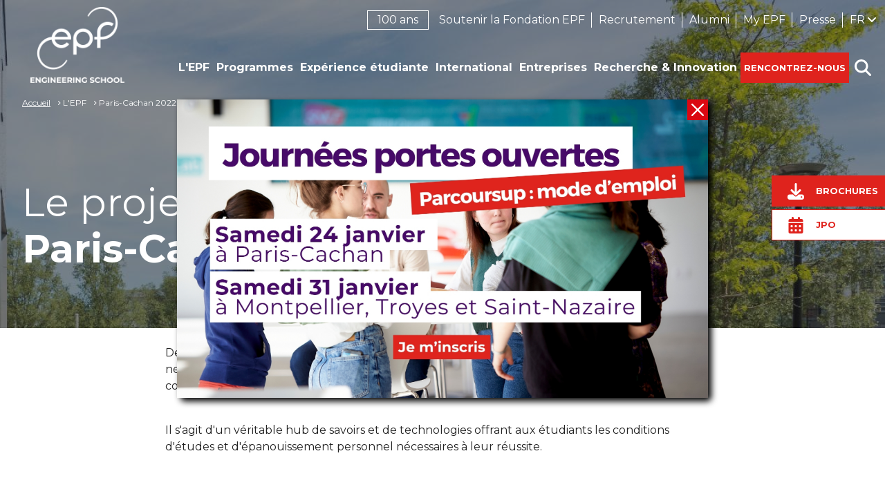

--- FILE ---
content_type: text/html; charset=UTF-8
request_url: https://www.epf.fr/paris-cachan-2022
body_size: 12463
content:

<!DOCTYPE html>
<html lang="fr" dir="ltr" prefix="og: https://ogp.me/ns#" class="h-100">
<head>
    <meta charset="utf-8" />
<meta name="description" content="En janvier 2022, l’EPF emménage à Cachan, dans un bâtiment de 16000 m2. Au cœur d’un pôle d’excellence, ce nouveau campus s’inscrit dans la dynamique d’ouverture de l’école." />
<meta name="abstract" content="En janvier 2022, l’EPF emménage à Cachan, dans un bâtiment de 16000 m2. Au cœur d’un pôle d’excellence, ce nouveau campus s’inscrit dans la dynamique d’ouverture de l’école." />
<meta name="keywords" content="epf ; ingénieur ; métier ingénieur ; epf ecole d&#039;ingénieurs ; ecole ingenieur generaliste ; ingenieur epf ; ecole polytechnique ; formation ingénieur ; école ingénieur internationale ; campus ; campus epf ; Paris-Cachan 2022 ; paris-cachan 2022 ; campus Paris-Cachan ; campus Paris" />
<link rel="canonical" href="https://www.epf.fr/paris-cachan-2022" />
<meta property="og:site_name" content="Epf" />
<meta property="og:url" content="https://www.epf.fr/paris-cachan-2022" />
<meta property="og:title" content="Paris-Cachan 2022 | EPF" />
<meta property="og:description" content="Depuis janvier 2022, l&#039;EPF a emménagé au sein du campus de Cachan dans un bâtiment flambant neuf de 16 000 m² répartis sur cinq étages. Moderne et situé au cœur d&#039;un pôle d&#039;excellence combinant formation, recherche, diversité et vie étudiante stimulante. " />
<meta property="og:image" content="https://www.epf.fr/sites/default/files/2021-09/campus1.jpg" />
<meta name="twitter:card" content="summary_large_image" />
<meta name="twitter:site" content="@epf_ingenieurs" />
<meta name="twitter:title" content="Paris-Cachan 2022 | EPF" />
<meta name="Generator" content="Drupal 10 (https://www.drupal.org)" />
<meta name="MobileOptimized" content="width" />
<meta name="HandheldFriendly" content="true" />
<meta name="viewport" content="width=device-width, initial-scale=1.0" />
<link rel="icon" href="/sites/default/files/favicon-epf_0.png" type="image/png" />
<link rel="alternate" hreflang="fr" href="https://www.epf.fr/paris-cachan-2022" />
<script>window.a2a_config=window.a2a_config||{};a2a_config.callbacks=[];a2a_config.overlays=[];a2a_config.templates={};</script>

        <title>Paris-Cachan 2022 | EPF Ecole d&#039;ingénieurs</title>
        <link rel="stylesheet" media="all" href="//cdn.jsdelivr.net/npm/@fortawesome/fontawesome-free@5.15.4/css/all.css" />
<link rel="stylesheet" media="all" href="/sites/default/files/css/css_8qxbWhnbE0A8JpN0RRyC1YYu_PjXpGBXe3IQtPJMYT0.css?delta=1&amp;language=fr&amp;theme=epfb5subtheme&amp;include=[base64]" />
<link rel="stylesheet" media="all" href="/sites/default/files/css/css_H5-1QV33kQxoA4kpsAZMP7duSpl5_hVeWYVPtSIKxmM.css?delta=2&amp;language=fr&amp;theme=epfb5subtheme&amp;include=[base64]" />
<link rel="stylesheet" media="all" href="//cdn.jsdelivr.net/npm/select2@4.1.0-rc.0/dist/css/select2.min.css" />
<link rel="stylesheet" media="all" href="//fonts.googleapis.com/css2?family=Montserrat:ital,wght@0,300;0,400;0,700;0,900;1,300;1,400;1,700;1,900&amp;family=Playfair+Display:ital,wght@0,400;0,500;0,600;0,700;0,900;1,400;1,500;1,600;1,700;1,900&amp;display=swap" />

            <script type="application/json" data-drupal-selector="drupal-settings-json">{"path":{"baseUrl":"\/","pathPrefix":"","currentPath":"node\/28","currentPathIsAdmin":false,"isFront":false,"currentLanguage":"fr"},"pluralDelimiter":"\u0003","suppressDeprecationErrors":true,"gtag":{"tagId":"","consentMode":false,"otherIds":[],"events":[],"additionalConfigInfo":[]},"ajaxPageState":{"libraries":"[base64]","theme":"epfb5subtheme","theme_token":null},"ajaxTrustedUrl":[],"gtm":{"tagId":null,"settings":{"data_layer":"dataLayer","include_classes":false,"allowlist_classes":"","blocklist_classes":"","include_environment":false,"environment_id":"","environment_token":""},"tagIds":["GTM-W62MT64"]},"sitewideAlert":{"refreshInterval":15000,"automaticRefresh":false},"user":{"uid":0,"permissionsHash":"5ebb2051f95db22c24897dac10f1cddca1f93bb072e730582850915ce97b4db4"}}</script>
<script src="/sites/default/files/js/js_vj7lLaeHP5Q1NMqnTR4TrQqw3GObB38MXwzD3NEP5Os.js?scope=header&amp;delta=0&amp;language=fr&amp;theme=epfb5subtheme&amp;include=[base64]"></script>
<script src="//cdn.jsdelivr.net/gh/magma-app/magma-widget@latest/src/widget/initializer.js" async></script>
<script src="//use.fontawesome.com/releases/v6.4.2/js/all.js" defer crossorigin="anonymous"></script>
<script src="//use.fontawesome.com/releases/v6.4.2/js/v4-shims.js" defer crossorigin="anonymous"></script>
<script src="/modules/contrib/google_tag/js/gtag.js?t966xn"></script>
<script src="/modules/contrib/google_tag/js/gtm.js?t966xn"></script>

</head>
<body class="path-node page-node-type-page-editoriale   d-flex flex-column h-100">

<div class="visually-hidden-focusable skip-link p-3 container">
    <a href="#main-content" class="p-2">
        Aller au contenu principal
    </a>
</div>
<noscript><iframe src="https://www.googletagmanager.com/ns.html?id=GTM-W62MT64"
                  height="0" width="0" style="display:none;visibility:hidden"></iframe></noscript>
<div data-sitewide-alert></div>
  <div class="dialog-off-canvas-main-canvas d-flex flex-column h-100" data-off-canvas-main-canvas>
    
<header class="">
            <nav class="navbar navbar-expand-lg    main-nav">
            <div class="container d-flex align-items-center h-100">
                <div class="brand">
                    <a title="Back to homepage - EPF" href="/">
                        <img class="logo logo-white" src="/themes/custom/epfb5subtheme/images/logo/EPF_blanc_RVB_crop.png" tabindex="-1">
                        <img class="logo logo-colors" src="/themes/custom/epfb5subtheme/images/logo/EPF_couleur_RVB_crop.png" tabindex="-1">
                        <img class="logo logo-small" src="/themes/custom/epfb5subtheme/images/logo/EPF_couleur_RVB_crop.png" tabindex="-1">
                    </a>
                </div>
                <div id="main_menu_desktop">
                      <div class="region region-nav-additional">
    <nav aria-labelledby="block-epfb5subtheme-account-menu-menu" id="block-epfb5subtheme-account-menu" class="block block-menu navigation menu--account">
                        
    <span class="visually-hidden" id="block-epfb5subtheme-account-menu-menu">User account menu</span>
    

                
              <ul data-block="nav_additional" class="nav navbar-nav">
                    <li class="nav-item">
        <a href="/100-ans-d-audace-et-d-innovation-intro" class="framed nav-link" data-drupal-link-system-path="node/2359">100 ans</a>
              </li>
                <li class="nav-item">
        <a href="https://www.fondation-epf.org/" class="nav-link">Soutenir la Fondation EPF</a>
              </li>
                <li class="nav-item">
        <a href="https://epf.nos-recrutements.fr/jobs?page=1" class="nav-link">Recrutement</a>
              </li>
                <li class="nav-item">
        <a href="https://www.aepf.fr/" class="Alumni nav-link" target="_blank">Alumni</a>
              </li>
                <li class="nav-item">
        <a href="https://epfedu.sharepoint.com/sites/my_epf" target="_blank" class="nav-link">My EPF</a>
              </li>
                <li class="nav-item">
        <a href="/presse" class="nav-link" data-drupal-link-system-path="node/57">Presse</a>
              </li>
        </ul>
  


    </nav>
<div class="language-switcher-language-url block block-language block-language-blocklanguage-interface" id="block-selecteurdelangue" role="navigation">
  
    
      <div class="toggle-languages"><span></span><i class="fa-solid fa-angle-down"></i></div>
    <ul data-block="nav_additional"><li hreflang="fr" data-drupal-link-system-path="node/28" class="is-active" aria-current="page"><a href="/paris-cachan-2022" class="language-link is-active" hreflang="fr" data-drupal-link-system-path="node/28" aria-current="page">fr</a></li><li hreflang="en" data-drupal-link-system-path="node/28"><a href="/en/node/28" class="language-link" hreflang="en" data-drupal-link-system-path="node/28">en</a></li></ul>
  </div>

  </div>

                      <div class="region region-nav-main">
    <nav aria-labelledby="block-epfb5subtheme-main-navigation-menu" id="block-epfb5subtheme-main-navigation" class="block block-menu navigation menu--main">
                        
    <span class="visually-hidden" id="block-epfb5subtheme-main-navigation-menu">Menu principale - FR</span>
    

                
              <ul data-block="nav_main" class="navbar-nav mr-auto">
                        <li class="nav-item dropdown">
          <span data-refblock="mainmenuentree1" class="bold nav-item nav-link active dropdown-toggle" role="button" aria-expanded="false" title="Expand menu L&#039;EPF">L&#039;EPF</span>
                    <ul class="dropdown-menu-alter">
                        <li class="nav-item">
          <a href="/histoire-mot-du-directeur" class="dropdown-item" data-drupal-link-system-path="node/32">Histoire &amp; mot du directeur</a>
      </li>

                    <li class="nav-item dropdown">
          <a href="/100-ans-d-audace-et-d-innovation-intro" class="dropdown-item" role="button" aria-expanded="false" title="Expand menu 100 ans" data-drupal-link-system-path="node/2359">100 ans</a>
                    <ul class="third-level">
                        <li class="nav-item">
          <a href="/100-ans-d-audace-et-d-innovation-manifeste" class="dropdown-item" data-drupal-link-system-path="node/2360">Manifeste pour une ingénierie inclusive</a>
      </li>

                    <li class="nav-item">
          <a href="/100-ans-d-audace-et-d-innovation-temps-forts" class="dropdown-item" data-drupal-link-system-path="node/2361">Temps forts</a>
      </li>

                    <li class="nav-item">
          <a href="/100-ans-d-audace-et-d-innovation-historique" class="dropdown-item" data-drupal-link-system-path="node/2295">Historique</a>
      </li>

                    <li class="nav-item">
          <a href="https://www.epf.fr/sites/default/files/2025-07/Dossier%20de%20presse%20-%20centenaire%20EPF%202025.pdf" class="dropdown-item">Dossier de presse</a>
      </li>

        </ul>
  
      </li>

                    <li class="nav-item">
          <a href="/actualites" class="dropdown-item" data-drupal-link-system-path="actualites">Actualités</a>
      </li>

                    <li class="nav-item">
          <a href="/strategie-vision" class="dropdown-item" data-drupal-link-system-path="node/30">Stratégie &amp; vision</a>
      </li>

                    <li class="nav-item">
          <a href="/campus-inclusifs-engages" class="dropdown-item" data-drupal-link-system-path="node/44">L&#039;EPF s&#039;engage</a>
      </li>

                    <li class="nav-item">
          <a href="/accreditations-labels-classements" class="dropdown-item" data-drupal-link-system-path="node/1757">Accréditations, labels &amp; classements</a>
      </li>

                    <li class="nav-item">
          <a href="https://www.fondation-epf.org/la-fondation/gouvernance/" class="dropdown-item">La gouvernance</a>
      </li>

                    <li class="nav-item">
          <a href="/innovation-pedagogique" class="dropdown-item" data-drupal-link-system-path="node/27">L&#039;innovation pédagogique</a>
      </li>

                    <li class="nav-item">
          <a href="/actions-en-faveur-des-femmes-dans-l-ingenierie" class="dropdown-item" data-drupal-link-system-path="node/2347">Actions en faveur des femmes</a>
      </li>

        </ul>
  
      </li>

                    <li class="nav-item dropdown">
          <span data-refblock="mainmenuentree2" class="bold nav-item nav-link dropdown-toggle" role="button" aria-expanded="false" title="Expand menu Programmes">Programmes</span>
                    <ul class="dropdown-menu-alter">
                        <li class="nav-item dropdown">
          <span class="dropdown-item" role="button" aria-expanded="false" title="Expand menu Diplômes d&#039;ingénieur - Bac+5">Diplômes d&#039;ingénieur - Bac+5</span>
                    <ul class="third-level">
                        <li class="nav-item">
          <a href="/formations/diplome-ingenieur-generaliste" class="dropdown-item" data-drupal-link-system-path="node/22">Diplôme d&#039;ingénieur généraliste</a>
      </li>

                    <li class="nav-item">
          <a href="/formations/paritylab" class="dropdown-item" data-drupal-link-system-path="node/2264">Diplôme d&#039;ingénieur généraliste - Parcours ParityLab</a>
      </li>

                    <li class="nav-item">
          <a href="/formations/diplome-ingenieur-franco-quebecois" class="dropdown-item" data-drupal-link-system-path="node/1771">Diplôme d&#039;ingénieur généraliste - Parcours franco-québecois</a>
      </li>

                    <li class="nav-item">
          <a href="/formations/diplome-ingenieur-franco-allemand" class="dropdown-item" data-drupal-link-system-path="node/1658">Diplôme d&#039;ingénieur franco-allemand en Robotique, Production et Industrie du futur</a>
      </li>

                    <li class="nav-item">
          <a href="/formations/diplome-ingenieur-apprentissage" class="dropdown-item" data-drupal-link-system-path="node/23">Diplôme d&#039;ingénieur par apprentissage Systèmes d&#039;information</a>
      </li>

                    <li class="nav-item">
          <a href="/formations/prepa-technologique-sti2d" class="dropdown-item" data-drupal-link-system-path="node/1772">Prépa technologique pour les STI2D</a>
      </li>

                    <li class="nav-item">
          <a href="/formations/rentree-decalee" class="dropdown-item" data-drupal-link-system-path="node/1713">Rentrée décalée</a>
      </li>

        </ul>
  
      </li>

                    <li class="nav-item dropdown">
          <span class="dropdown-item" role="button" aria-expanded="false" title="Expand menu Bachelors - Bac+3">Bachelors - Bac+3</span>
                    <ul class="third-level">
                        <li class="nav-item">
          <a href="/formations/data-sciences-management" class="dropdown-item" data-drupal-link-system-path="node/1710">Bachelor en Ingénierie Data Sciences et Management</a>
      </li>

                    <li class="nav-item">
          <a href="/formations/bachelor-energie-environnement" class="dropdown-item" data-drupal-link-system-path="node/1707">Bachelor en Ingénierie Énergétique et Environnementale</a>
      </li>

                    <li class="nav-item">
          <a href="/formations/diplome-systemes-reseau-cybersecurite" class="dropdown-item" data-drupal-link-system-path="node/1712">Programme professionnalisant BAC+3 en Systèmes, Réseaux &amp; Cybersécurité</a>
      </li>

        </ul>
  
      </li>

                    <li class="nav-item dropdown">
          <span class="dropdown-item" role="button" aria-expanded="false" title="Expand menu Mastère Spécialisé - Bac+6">Mastère Spécialisé - Bac+6</span>
                    <ul class="third-level">
                        <li class="nav-item">
          <a href="/formations/ms-cybersecurite-cyberdefense-et-gestion-de-crise" class="dropdown-item" data-drupal-link-system-path="node/2339">Mastère Spécialisé Cybersécurité, Cyberdéfense et gestion de Crise cyber</a>
      </li>

        </ul>
  
      </li>

                    <li class="nav-item dropdown">
          <span class="dropdown-item" role="button" aria-expanded="false" title="Expand menu Double diplômes">Double diplômes</span>
                    <ul class="third-level">
                        <li class="nav-item">
          <a href="/formations/double-diplome-france" class="dropdown-item" data-drupal-link-system-path="node/1870">Double diplôme en France</a>
      </li>

                    <li class="nav-item">
          <a href="/formations/double-diplome-international" class="dropdown-item" data-drupal-link-system-path="node/1869">Double diplôme à l&#039;international</a>
      </li>

        </ul>
  
      </li>

                    <li class="nav-item">
          <a href="/formations/dba-management-innovation-nouvelles-technologies" class="dropdown-item" data-drupal-link-system-path="node/2035">DBA</a>
      </li>

                    <li class="nav-item">
          <a href="/droits-scolarite-financements" class="dropdown-item" data-drupal-link-system-path="node/40">Les droits de scolarité et financements</a>
      </li>

                    <li class="nav-item dropdown">
          <a href="/vous-etes-en-terminale" class="dropdown-item" role="button" aria-expanded="false" title="Expand menu Les voies d&#039;admission" data-drupal-link-system-path="node/1644">Les voies d&#039;admission</a>
                    <ul class="third-level">
                        <li class="nav-item">
          <a href="/vous-etes-en-terminale" class="dropdown-item" data-drupal-link-system-path="node/1644">Vous êtes en terminale</a>
      </li>

                    <li class="nav-item">
          <a href="/vous-etes-en-cpge" class="dropdown-item" data-drupal-link-system-path="node/1645">Vous êtes en classe prépa</a>
      </li>

                    <li class="nav-item">
          <a href="/vous-etes-en-bac1" class="dropdown-item" data-drupal-link-system-path="node/2262">Vous êtes en Bac+1</a>
      </li>

                    <li class="nav-item">
          <a href="/vous-etes-en-bac2-bac5" class="dropdown-item" data-drupal-link-system-path="node/1646">Vous êtes en Bac+2 à Bac+4</a>
      </li>

                    <li class="nav-item">
          <a href="/vous-etes-en-bac2-apprentissage" class="dropdown-item" data-drupal-link-system-path="node/1647">Vous êtes en Bac+2 et visez une formation par apprentissage</a>
      </li>

                    <li class="nav-item">
          <a href="/vous-etes-etudiant-international" class="dropdown-item" data-drupal-link-system-path="node/1648">Vous êtes un étudiant international</a>
      </li>

                    <li class="nav-item">
          <a href="/vous-etes-artiste-sportif-haut-niveau" class="dropdown-item" data-drupal-link-system-path="node/1650">Vous êtes un artiste ou sportif de haut-niveau</a>
      </li>

        </ul>
  
      </li>

        </ul>
  
      </li>

                    <li class="nav-item dropdown">
          <span data-refblock="mainmenuentree3" class="bold nav-item nav-link dropdown-toggle" role="button" aria-expanded="false" title="Expand menu Expérience étudiante">Expérience étudiante</span>
                    <ul class="dropdown-menu-alter">
                        <li class="nav-item dropdown">
          <span class="dropdown-item" role="button" aria-expanded="false" title="Expand menu Les campus de l&#039;EPF">Les campus de l&#039;EPF</span>
                    <ul class="third-level">
                        <li class="nav-item">
          <a href="/campus/paris-cachan" class="dropdown-item" data-drupal-link-system-path="node/18">Paris-Cachan</a>
      </li>

                    <li class="nav-item">
          <a href="/campus/troyes" class="dropdown-item" data-drupal-link-system-path="node/15">Troyes</a>
      </li>

                    <li class="nav-item">
          <a href="/campus/montpellier" class="dropdown-item" data-drupal-link-system-path="node/16">Montpellier</a>
      </li>

                    <li class="nav-item">
          <a href="/campus/saint-nazaire" class="dropdown-item" data-drupal-link-system-path="node/17">Saint-Nazaire</a>
      </li>

        </ul>
  
      </li>

                    <li class="nav-item">
          <a href="/vie-associative" class="dropdown-item" data-drupal-link-system-path="node/43">La vie associative</a>
      </li>

                    <li class="nav-item">
          <a href="/stages-experiences-professionnelles" class="dropdown-item" data-drupal-link-system-path="node/46">Stages et expériences professionnelles</a>
      </li>

                    <li class="nav-item">
          <a href="/preparer-sa-carriere" class="dropdown-item" data-drupal-link-system-path="node/47">Préparer sa carrière</a>
      </li>

                    <li class="nav-item">
          <a href="/etudiant-entrepreneur" class="dropdown-item" data-drupal-link-system-path="node/48">Devenir étudiant-entrepreneur</a>
      </li>

        </ul>
  
      </li>

                    <li class="nav-item dropdown">
          <span class="bold nav-item nav-link dropdown-toggle" role="button" aria-expanded="false" title="Expand menu International">International</span>
                    <ul class="dropdown-menu-alter">
                        <li class="nav-item">
          <a href="/la-strategie-internationale-au-coeur-de-l-epf" class="dropdown-item" data-drupal-link-system-path="node/49">La stratégie internationale au cœur de l’EPF</a>
      </li>

                    <li class="nav-item">
          <a href="/experience-internationale" class="dropdown-item" data-drupal-link-system-path="node/45">Vivre une expérience internationale</a>
      </li>

                    <li class="nav-item">
          <a href="/etudiants-internationaux" class="dropdown-item" data-drupal-link-system-path="node/2266">Etudiants internationaux</a>
      </li>

                    <li class="nav-item">
          <a href="/francais-langue-etrangere" class="dropdown-item" data-drupal-link-system-path="node/1760">Français langue étrangère (FLE)</a>
      </li>

        </ul>
  
      </li>

                    <li class="nav-item dropdown">
          <span class="bold nav-item nav-link dropdown-toggle" role="button" aria-expanded="false" title="Expand menu Entreprises">Entreprises</span>
                    <ul class="dropdown-menu-alter">
                        <li class="nav-item">
          <a href="/recruter-un-ingenieur-epf" class="dropdown-item" data-drupal-link-system-path="node/52">Recruter un ingénieur EPF</a>
      </li>

                    <li class="nav-item dropdown">
          <span class="dropdown-item" role="button" aria-expanded="false" title="Expand menu Développer votre marque employeur">Développer votre marque employeur</span>
                    <ul class="third-level">
                        <li class="nav-item">
          <a href="/calendrier-des-evenements" class="dropdown-item" data-drupal-link-system-path="node/2251">Calendrier des événements</a>
      </li>

                    <li class="nav-item">
          <a href="/entrez-dans-nos-classes" class="dropdown-item" data-drupal-link-system-path="node/53">Entrez dans nos classes</a>
      </li>

        </ul>
  
      </li>

                    <li class="nav-item">
          <a href="/devenir-partenaire" class="dropdown-item" data-drupal-link-system-path="node/54">Nouer un partenariat</a>
      </li>

                    <li class="nav-item">
          <a href="/taxe-apprentissage" class="dropdown-item" data-drupal-link-system-path="node/1795">Taxe d&#039;apprentissage : engagez-vous à nos côtés</a>
      </li>

                    <li class="nav-item">
          <a href="/une-insertion-professionnelle-performante" class="dropdown-item" data-drupal-link-system-path="node/2252">Une insertion professionnelle performante</a>
      </li>

        </ul>
  
      </li>

                    <li class="nav-item dropdown">
          <span class="bold nav-item nav-link dropdown-toggle" role="button" aria-expanded="false" title="Expand menu Recherche &amp; Innovation">Recherche &amp; Innovation</span>
                    <ul class="dropdown-menu-alter">
                        <li class="nav-item">
          <a href="/les-expertises" class="dropdown-item" data-drupal-link-system-path="node/65">Les expertises</a>
      </li>

                    <li class="nav-item">
          <a href="/les-plateformes-technologiques" class="dropdown-item" data-drupal-link-system-path="node/67">Les plateformes technologiques</a>
      </li>

                    <li class="nav-item">
          <a href="/partenariats-academiques" class="dropdown-item" data-drupal-link-system-path="node/2143">Les partenariats académiques</a>
      </li>

                    <li class="nav-item">
          <a href="/publications-de-l-epf" class="dropdown-item" data-drupal-link-system-path="node/1824">Publications</a>
      </li>

        </ul>
  
      </li>

                    <li class="nav-item dropdown">
          <span class="btn btn-primary nav-item nav-link dropdown-toggle" role="button" aria-expanded="false" title="Expand menu Rencontrez-nous">Rencontrez-nous</span>
                    <ul class="dropdown-menu-alter">
                        <li class="nav-item">
          <a href="/journees-portes-ouvertes" class="dropdown-item" data-drupal-link-system-path="node/1651">Les portes ouvertes</a>
      </li>

                    <li class="nav-item">
          <a href="/immersion" class="dropdown-item" data-drupal-link-system-path="node/1653">Journée ESSAI</a>
      </li>

                    <li class="nav-item">
          <a href="/lives" class="dropdown-item" data-drupal-link-system-path="node/1655">EPF LIVE!</a>
      </li>

                    <li class="nav-item">
          <a href="/les-journees-de-preparation-au-concours-avenir" class="dropdown-item" data-drupal-link-system-path="node/1654">Les préparations au Concours Avenir</a>
      </li>

                    <li class="nav-item">
          <a href="/salons-forums" class="dropdown-item" data-drupal-link-system-path="node/1652">Salons et forums</a>
      </li>

                    <li class="nav-item">
          <a href="/rendez-vous-personnalises" class="dropdown-item" data-drupal-link-system-path="node/1656">Les rendez-vous personnalisés</a>
      </li>

                    <li class="nav-item">
          <a href="/objectif-bac" class="dropdown-item" data-drupal-link-system-path="node/2457">Objectif Bac Montpellier</a>
      </li>

        </ul>
  
      </li>

                    <li class="nav-item">
          <a href="/search" class="search nav-item nav-link" data-drupal-link-system-path="search"><i class="fas fa-search" aria-hidden="true"></i> <span class="link-text">.</span></a>
      </li>

        </ul>
  



    </nav>

  </div>

                </div>
            </div>
        </nav>
    </header>
    <div class="region region-header">
        <div class="clickoutside"></div>
        <div class="close"></div>
        <div class="search-block-form block block-search" data-drupal-selector="search-block-form" id="block-searchform" role="search">
    <div class="container">
        <div class="row justify-content-center">
            <div class="col-md-8 col-12 tal">
                
                                    <span class="h2">Rechercher sur tout le site</span>
                                
                                    <form action="/recherche" method="get" class="mb-5" accept-charset="UTF-8">
                        <div class="form-type-search">
                            <input title="Indiquer les termes à rechercher" name="search_api_fulltext" type="search" id="keyword" value size="15" maxlength="128" class="form-search form-control">
                        </div>
                        <div class="form-actions">
                            <div class="wraptrick">
                                <input type="submit" id="sendkeywords" value="Rechercher" class="button js-form-submit form-submit btn btn-primary">
                                <span class="trickbefore"></span>
                            </div>
                        </div>
                    </form>
                            </div>
        </div>
    </div>
    <div class="grey-bkg pv-5">
        <div class="container">
            <div class="row justify-content-center tal">
                <div class="col-md-8 col-12">
                     <span class="h2">Les sujets les + recherchés</span>
                    
<div class="field field--name-field-keyword field--type-string field--label-hidden field__items">
            <div class="field__item">
            <a href="/recherche?search_api_fulltext=Formations" class="btn btn-primary">Formations</a>
        </div>
            <div class="field__item">
            <a href="/recherche?search_api_fulltext=International" class="btn btn-primary">International</a>
        </div>
            <div class="field__item">
            <a href="/recherche?search_api_fulltext=Actualit%C3%A9s" class="btn btn-primary">Actualités</a>
        </div>
            <div class="field__item">
            <a href="/recherche?search_api_fulltext=Contact" class="btn btn-primary">Contact</a>
        </div>
            <div class="field__item">
            <a href="/recherche?search_api_fulltext=Extranet" class="btn btn-primary">Extranet</a>
        </div>
    </div>
                </div>
            </div>
        </div>
    </div>

</div>

    </div>

<div class="" id="main_menu_mobile">
    <div class="overlay"></div>
    <div class="wrapper-menu">
        <div class="" id="hamburger">
            <div>
                <span></span><span></span><span></span>
            </div>
            <div class="text">
                Menu
            </div>
        </div>
          <div class="region region-nav-main">
    <nav aria-labelledby="block-epfb5subtheme-main-navigation-menu" id="block-epfb5subtheme-main-navigation" class="block block-menu navigation menu--main">
                        
    <span class="visually-hidden" id="block-epfb5subtheme-main-navigation-menu">Menu principale - FR</span>
    

                
              <ul data-block="nav_main" class="navbar-nav mr-auto">
                        <li class="nav-item dropdown">
          <span data-refblock="mainmenuentree1" class="bold nav-item nav-link active dropdown-toggle" role="button" aria-expanded="false" title="Expand menu L&#039;EPF">L&#039;EPF</span>
                    <ul class="dropdown-menu-alter">
                        <li class="nav-item">
          <a href="/histoire-mot-du-directeur" class="dropdown-item" data-drupal-link-system-path="node/32">Histoire &amp; mot du directeur</a>
      </li>

                    <li class="nav-item dropdown">
          <a href="/100-ans-d-audace-et-d-innovation-intro" class="dropdown-item" role="button" aria-expanded="false" title="Expand menu 100 ans" data-drupal-link-system-path="node/2359">100 ans</a>
                    <ul class="third-level">
                        <li class="nav-item">
          <a href="/100-ans-d-audace-et-d-innovation-manifeste" class="dropdown-item" data-drupal-link-system-path="node/2360">Manifeste pour une ingénierie inclusive</a>
      </li>

                    <li class="nav-item">
          <a href="/100-ans-d-audace-et-d-innovation-temps-forts" class="dropdown-item" data-drupal-link-system-path="node/2361">Temps forts</a>
      </li>

                    <li class="nav-item">
          <a href="/100-ans-d-audace-et-d-innovation-historique" class="dropdown-item" data-drupal-link-system-path="node/2295">Historique</a>
      </li>

                    <li class="nav-item">
          <a href="https://www.epf.fr/sites/default/files/2025-07/Dossier%20de%20presse%20-%20centenaire%20EPF%202025.pdf" class="dropdown-item">Dossier de presse</a>
      </li>

        </ul>
  
      </li>

                    <li class="nav-item">
          <a href="/actualites" class="dropdown-item" data-drupal-link-system-path="actualites">Actualités</a>
      </li>

                    <li class="nav-item">
          <a href="/strategie-vision" class="dropdown-item" data-drupal-link-system-path="node/30">Stratégie &amp; vision</a>
      </li>

                    <li class="nav-item">
          <a href="/campus-inclusifs-engages" class="dropdown-item" data-drupal-link-system-path="node/44">L&#039;EPF s&#039;engage</a>
      </li>

                    <li class="nav-item">
          <a href="/accreditations-labels-classements" class="dropdown-item" data-drupal-link-system-path="node/1757">Accréditations, labels &amp; classements</a>
      </li>

                    <li class="nav-item">
          <a href="https://www.fondation-epf.org/la-fondation/gouvernance/" class="dropdown-item">La gouvernance</a>
      </li>

                    <li class="nav-item">
          <a href="/innovation-pedagogique" class="dropdown-item" data-drupal-link-system-path="node/27">L&#039;innovation pédagogique</a>
      </li>

                    <li class="nav-item">
          <a href="/actions-en-faveur-des-femmes-dans-l-ingenierie" class="dropdown-item" data-drupal-link-system-path="node/2347">Actions en faveur des femmes</a>
      </li>

        </ul>
  
      </li>

                    <li class="nav-item dropdown">
          <span data-refblock="mainmenuentree2" class="bold nav-item nav-link dropdown-toggle" role="button" aria-expanded="false" title="Expand menu Programmes">Programmes</span>
                    <ul class="dropdown-menu-alter">
                        <li class="nav-item dropdown">
          <span class="dropdown-item" role="button" aria-expanded="false" title="Expand menu Diplômes d&#039;ingénieur - Bac+5">Diplômes d&#039;ingénieur - Bac+5</span>
                    <ul class="third-level">
                        <li class="nav-item">
          <a href="/formations/diplome-ingenieur-generaliste" class="dropdown-item" data-drupal-link-system-path="node/22">Diplôme d&#039;ingénieur généraliste</a>
      </li>

                    <li class="nav-item">
          <a href="/formations/paritylab" class="dropdown-item" data-drupal-link-system-path="node/2264">Diplôme d&#039;ingénieur généraliste - Parcours ParityLab</a>
      </li>

                    <li class="nav-item">
          <a href="/formations/diplome-ingenieur-franco-quebecois" class="dropdown-item" data-drupal-link-system-path="node/1771">Diplôme d&#039;ingénieur généraliste - Parcours franco-québecois</a>
      </li>

                    <li class="nav-item">
          <a href="/formations/diplome-ingenieur-franco-allemand" class="dropdown-item" data-drupal-link-system-path="node/1658">Diplôme d&#039;ingénieur franco-allemand en Robotique, Production et Industrie du futur</a>
      </li>

                    <li class="nav-item">
          <a href="/formations/diplome-ingenieur-apprentissage" class="dropdown-item" data-drupal-link-system-path="node/23">Diplôme d&#039;ingénieur par apprentissage Systèmes d&#039;information</a>
      </li>

                    <li class="nav-item">
          <a href="/formations/prepa-technologique-sti2d" class="dropdown-item" data-drupal-link-system-path="node/1772">Prépa technologique pour les STI2D</a>
      </li>

                    <li class="nav-item">
          <a href="/formations/rentree-decalee" class="dropdown-item" data-drupal-link-system-path="node/1713">Rentrée décalée</a>
      </li>

        </ul>
  
      </li>

                    <li class="nav-item dropdown">
          <span class="dropdown-item" role="button" aria-expanded="false" title="Expand menu Bachelors - Bac+3">Bachelors - Bac+3</span>
                    <ul class="third-level">
                        <li class="nav-item">
          <a href="/formations/data-sciences-management" class="dropdown-item" data-drupal-link-system-path="node/1710">Bachelor en Ingénierie Data Sciences et Management</a>
      </li>

                    <li class="nav-item">
          <a href="/formations/bachelor-energie-environnement" class="dropdown-item" data-drupal-link-system-path="node/1707">Bachelor en Ingénierie Énergétique et Environnementale</a>
      </li>

                    <li class="nav-item">
          <a href="/formations/diplome-systemes-reseau-cybersecurite" class="dropdown-item" data-drupal-link-system-path="node/1712">Programme professionnalisant BAC+3 en Systèmes, Réseaux &amp; Cybersécurité</a>
      </li>

        </ul>
  
      </li>

                    <li class="nav-item dropdown">
          <span class="dropdown-item" role="button" aria-expanded="false" title="Expand menu Mastère Spécialisé - Bac+6">Mastère Spécialisé - Bac+6</span>
                    <ul class="third-level">
                        <li class="nav-item">
          <a href="/formations/ms-cybersecurite-cyberdefense-et-gestion-de-crise" class="dropdown-item" data-drupal-link-system-path="node/2339">Mastère Spécialisé Cybersécurité, Cyberdéfense et gestion de Crise cyber</a>
      </li>

        </ul>
  
      </li>

                    <li class="nav-item dropdown">
          <span class="dropdown-item" role="button" aria-expanded="false" title="Expand menu Double diplômes">Double diplômes</span>
                    <ul class="third-level">
                        <li class="nav-item">
          <a href="/formations/double-diplome-france" class="dropdown-item" data-drupal-link-system-path="node/1870">Double diplôme en France</a>
      </li>

                    <li class="nav-item">
          <a href="/formations/double-diplome-international" class="dropdown-item" data-drupal-link-system-path="node/1869">Double diplôme à l&#039;international</a>
      </li>

        </ul>
  
      </li>

                    <li class="nav-item">
          <a href="/formations/dba-management-innovation-nouvelles-technologies" class="dropdown-item" data-drupal-link-system-path="node/2035">DBA</a>
      </li>

                    <li class="nav-item">
          <a href="/droits-scolarite-financements" class="dropdown-item" data-drupal-link-system-path="node/40">Les droits de scolarité et financements</a>
      </li>

                    <li class="nav-item dropdown">
          <a href="/vous-etes-en-terminale" class="dropdown-item" role="button" aria-expanded="false" title="Expand menu Les voies d&#039;admission" data-drupal-link-system-path="node/1644">Les voies d&#039;admission</a>
                    <ul class="third-level">
                        <li class="nav-item">
          <a href="/vous-etes-en-terminale" class="dropdown-item" data-drupal-link-system-path="node/1644">Vous êtes en terminale</a>
      </li>

                    <li class="nav-item">
          <a href="/vous-etes-en-cpge" class="dropdown-item" data-drupal-link-system-path="node/1645">Vous êtes en classe prépa</a>
      </li>

                    <li class="nav-item">
          <a href="/vous-etes-en-bac1" class="dropdown-item" data-drupal-link-system-path="node/2262">Vous êtes en Bac+1</a>
      </li>

                    <li class="nav-item">
          <a href="/vous-etes-en-bac2-bac5" class="dropdown-item" data-drupal-link-system-path="node/1646">Vous êtes en Bac+2 à Bac+4</a>
      </li>

                    <li class="nav-item">
          <a href="/vous-etes-en-bac2-apprentissage" class="dropdown-item" data-drupal-link-system-path="node/1647">Vous êtes en Bac+2 et visez une formation par apprentissage</a>
      </li>

                    <li class="nav-item">
          <a href="/vous-etes-etudiant-international" class="dropdown-item" data-drupal-link-system-path="node/1648">Vous êtes un étudiant international</a>
      </li>

                    <li class="nav-item">
          <a href="/vous-etes-artiste-sportif-haut-niveau" class="dropdown-item" data-drupal-link-system-path="node/1650">Vous êtes un artiste ou sportif de haut-niveau</a>
      </li>

        </ul>
  
      </li>

        </ul>
  
      </li>

                    <li class="nav-item dropdown">
          <span data-refblock="mainmenuentree3" class="bold nav-item nav-link dropdown-toggle" role="button" aria-expanded="false" title="Expand menu Expérience étudiante">Expérience étudiante</span>
                    <ul class="dropdown-menu-alter">
                        <li class="nav-item dropdown">
          <span class="dropdown-item" role="button" aria-expanded="false" title="Expand menu Les campus de l&#039;EPF">Les campus de l&#039;EPF</span>
                    <ul class="third-level">
                        <li class="nav-item">
          <a href="/campus/paris-cachan" class="dropdown-item" data-drupal-link-system-path="node/18">Paris-Cachan</a>
      </li>

                    <li class="nav-item">
          <a href="/campus/troyes" class="dropdown-item" data-drupal-link-system-path="node/15">Troyes</a>
      </li>

                    <li class="nav-item">
          <a href="/campus/montpellier" class="dropdown-item" data-drupal-link-system-path="node/16">Montpellier</a>
      </li>

                    <li class="nav-item">
          <a href="/campus/saint-nazaire" class="dropdown-item" data-drupal-link-system-path="node/17">Saint-Nazaire</a>
      </li>

        </ul>
  
      </li>

                    <li class="nav-item">
          <a href="/vie-associative" class="dropdown-item" data-drupal-link-system-path="node/43">La vie associative</a>
      </li>

                    <li class="nav-item">
          <a href="/stages-experiences-professionnelles" class="dropdown-item" data-drupal-link-system-path="node/46">Stages et expériences professionnelles</a>
      </li>

                    <li class="nav-item">
          <a href="/preparer-sa-carriere" class="dropdown-item" data-drupal-link-system-path="node/47">Préparer sa carrière</a>
      </li>

                    <li class="nav-item">
          <a href="/etudiant-entrepreneur" class="dropdown-item" data-drupal-link-system-path="node/48">Devenir étudiant-entrepreneur</a>
      </li>

        </ul>
  
      </li>

                    <li class="nav-item dropdown">
          <span class="bold nav-item nav-link dropdown-toggle" role="button" aria-expanded="false" title="Expand menu International">International</span>
                    <ul class="dropdown-menu-alter">
                        <li class="nav-item">
          <a href="/la-strategie-internationale-au-coeur-de-l-epf" class="dropdown-item" data-drupal-link-system-path="node/49">La stratégie internationale au cœur de l’EPF</a>
      </li>

                    <li class="nav-item">
          <a href="/experience-internationale" class="dropdown-item" data-drupal-link-system-path="node/45">Vivre une expérience internationale</a>
      </li>

                    <li class="nav-item">
          <a href="/etudiants-internationaux" class="dropdown-item" data-drupal-link-system-path="node/2266">Etudiants internationaux</a>
      </li>

                    <li class="nav-item">
          <a href="/francais-langue-etrangere" class="dropdown-item" data-drupal-link-system-path="node/1760">Français langue étrangère (FLE)</a>
      </li>

        </ul>
  
      </li>

                    <li class="nav-item dropdown">
          <span class="bold nav-item nav-link dropdown-toggle" role="button" aria-expanded="false" title="Expand menu Entreprises">Entreprises</span>
                    <ul class="dropdown-menu-alter">
                        <li class="nav-item">
          <a href="/recruter-un-ingenieur-epf" class="dropdown-item" data-drupal-link-system-path="node/52">Recruter un ingénieur EPF</a>
      </li>

                    <li class="nav-item dropdown">
          <span class="dropdown-item" role="button" aria-expanded="false" title="Expand menu Développer votre marque employeur">Développer votre marque employeur</span>
                    <ul class="third-level">
                        <li class="nav-item">
          <a href="/calendrier-des-evenements" class="dropdown-item" data-drupal-link-system-path="node/2251">Calendrier des événements</a>
      </li>

                    <li class="nav-item">
          <a href="/entrez-dans-nos-classes" class="dropdown-item" data-drupal-link-system-path="node/53">Entrez dans nos classes</a>
      </li>

        </ul>
  
      </li>

                    <li class="nav-item">
          <a href="/devenir-partenaire" class="dropdown-item" data-drupal-link-system-path="node/54">Nouer un partenariat</a>
      </li>

                    <li class="nav-item">
          <a href="/taxe-apprentissage" class="dropdown-item" data-drupal-link-system-path="node/1795">Taxe d&#039;apprentissage : engagez-vous à nos côtés</a>
      </li>

                    <li class="nav-item">
          <a href="/une-insertion-professionnelle-performante" class="dropdown-item" data-drupal-link-system-path="node/2252">Une insertion professionnelle performante</a>
      </li>

        </ul>
  
      </li>

                    <li class="nav-item dropdown">
          <span class="bold nav-item nav-link dropdown-toggle" role="button" aria-expanded="false" title="Expand menu Recherche &amp; Innovation">Recherche &amp; Innovation</span>
                    <ul class="dropdown-menu-alter">
                        <li class="nav-item">
          <a href="/les-expertises" class="dropdown-item" data-drupal-link-system-path="node/65">Les expertises</a>
      </li>

                    <li class="nav-item">
          <a href="/les-plateformes-technologiques" class="dropdown-item" data-drupal-link-system-path="node/67">Les plateformes technologiques</a>
      </li>

                    <li class="nav-item">
          <a href="/partenariats-academiques" class="dropdown-item" data-drupal-link-system-path="node/2143">Les partenariats académiques</a>
      </li>

                    <li class="nav-item">
          <a href="/publications-de-l-epf" class="dropdown-item" data-drupal-link-system-path="node/1824">Publications</a>
      </li>

        </ul>
  
      </li>

                    <li class="nav-item dropdown">
          <span class="btn btn-primary nav-item nav-link dropdown-toggle" role="button" aria-expanded="false" title="Expand menu Rencontrez-nous">Rencontrez-nous</span>
                    <ul class="dropdown-menu-alter">
                        <li class="nav-item">
          <a href="/journees-portes-ouvertes" class="dropdown-item" data-drupal-link-system-path="node/1651">Les portes ouvertes</a>
      </li>

                    <li class="nav-item">
          <a href="/immersion" class="dropdown-item" data-drupal-link-system-path="node/1653">Journée ESSAI</a>
      </li>

                    <li class="nav-item">
          <a href="/lives" class="dropdown-item" data-drupal-link-system-path="node/1655">EPF LIVE!</a>
      </li>

                    <li class="nav-item">
          <a href="/les-journees-de-preparation-au-concours-avenir" class="dropdown-item" data-drupal-link-system-path="node/1654">Les préparations au Concours Avenir</a>
      </li>

                    <li class="nav-item">
          <a href="/salons-forums" class="dropdown-item" data-drupal-link-system-path="node/1652">Salons et forums</a>
      </li>

                    <li class="nav-item">
          <a href="/rendez-vous-personnalises" class="dropdown-item" data-drupal-link-system-path="node/1656">Les rendez-vous personnalisés</a>
      </li>

                    <li class="nav-item">
          <a href="/objectif-bac" class="dropdown-item" data-drupal-link-system-path="node/2457">Objectif Bac Montpellier</a>
      </li>

        </ul>
  
      </li>

                    <li class="nav-item">
          <a href="/search" class="search nav-item nav-link" data-drupal-link-system-path="search"><i class="fas fa-search" aria-hidden="true"></i> <span class="link-text">.</span></a>
      </li>

        </ul>
  



    </nav>

  </div>

          <div class="region region-nav-additional">
    <nav aria-labelledby="block-epfb5subtheme-account-menu-menu" id="block-epfb5subtheme-account-menu" class="block block-menu navigation menu--account">
                        
    <span class="visually-hidden" id="block-epfb5subtheme-account-menu-menu">User account menu</span>
    

                
              <ul data-block="nav_additional" class="nav navbar-nav">
                    <li class="nav-item">
        <a href="/100-ans-d-audace-et-d-innovation-intro" class="framed nav-link" data-drupal-link-system-path="node/2359">100 ans</a>
              </li>
                <li class="nav-item">
        <a href="https://www.fondation-epf.org/" class="nav-link">Soutenir la Fondation EPF</a>
              </li>
                <li class="nav-item">
        <a href="https://epf.nos-recrutements.fr/jobs?page=1" class="nav-link">Recrutement</a>
              </li>
                <li class="nav-item">
        <a href="https://www.aepf.fr/" class="Alumni nav-link" target="_blank">Alumni</a>
              </li>
                <li class="nav-item">
        <a href="https://epfedu.sharepoint.com/sites/my_epf" target="_blank" class="nav-link">My EPF</a>
              </li>
                <li class="nav-item">
        <a href="/presse" class="nav-link" data-drupal-link-system-path="node/57">Presse</a>
              </li>
        </ul>
  


    </nav>
<div class="language-switcher-language-url block block-language block-language-blocklanguage-interface" id="block-selecteurdelangue" role="navigation">
  
    
      <div class="toggle-languages"><span></span><i class="fa-solid fa-angle-down"></i></div>
    <ul data-block="nav_additional"><li hreflang="fr" data-drupal-link-system-path="node/28" class="is-active" aria-current="page"><a href="/paris-cachan-2022" class="language-link is-active" hreflang="fr" data-drupal-link-system-path="node/28" aria-current="page">fr</a></li><li hreflang="en" data-drupal-link-system-path="node/28"><a href="/en/node/28" class="language-link" hreflang="en" data-drupal-link-system-path="node/28">en</a></li></ul>
  </div>

  </div>

        <div class="sub-menu-holder">
            <div class="overlay"></div>
        </div>
    </div>
</div>
<main role="main">
    <a id="main-content" tabindex="-1"></a>    <div class="wrap-breadcrumb">
        <div class="container">
              <div class="region region-breadcrumb">
    <div id="block-epfb5subtheme-breadcrumbs" class="block block-system block-system-breadcrumb-block">
  
    
        <nav aria-label="breadcrumb">
    <h2 id="system-breadcrumb" class="visually-hidden">Fil d'Ariane</h2>
    <ol class="breadcrumb">
          <li class="breadcrumb-item">
                  <a href="/">Accueil</a>
              </li>
          <li class="breadcrumb-item">
                  L&#039;EPF
              </li>
          <li class="breadcrumb-item">
                  Paris-Cachan 2022
              </li>
        </ol>
  </nav>

  </div>

  </div>

        </div>
    </div>
      <div class="region region-content">
    <div id="block-epfb5subtheme-content" class="block block-system block-system-main-block">
  
    
      
<article id="node-id-28" data-history-node-id="28" class="node node--type-page-editoriale node--promoted node--view-mode-full">
    <div class="node__content">
                <div class="header-node actualite campus" >
            
      <div class="field field--name-field-hero field--type-entity-reference field--label-hidden field__items">
              <div class="field__item"><div class="media media--type-image media--view-mode-hero">
  
      
  <div class="field field--name-field-media-image field--type-image field--label-visually_hidden">
    <div class="field__label visually-hidden">Image</div>
              <div class="field__item">    <picture>
                  <source srcset="/sites/default/files/styles/max_650x650/public/2021-09/campus1.jpg.webp.webp?itok=JSv5i1JU 1x" media="(max-width: 991.98px)" type="image/webp" width="650" height="430"/>
              <source srcset="/sites/default/files/styles/max_650x650/public/2021-09/campus1.jpg.webp?itok=JSv5i1JU 1x" media="(max-width: 991.98px)" type="image/webp" width="650" height="430"/>
                  <img loading="eager" width="1600" height="800" src="/sites/default/files/styles/hero/public/2021-09/campus1.jpg?itok=IVEhaYUX" alt="campus 1" class="img-fluid" />

  </picture>

</div>
          </div>

  </div>
</div>
          </div>
  
            <div class="blur-overlay"></div>
            <span class="round2 grey"></span>
            <div class="container">
                <div class="row">
                    <div class="col-10">
                        <h1>
            <div class="clearfix text-formatted field field--name-field-titre-visible field--type-text field--label-hidden field__item">Le projet stratégique <br><strong>Paris-Cachan 2022 </strong></div>
      </h1>
                    </div>
                </div>
            </div>
        </div>
                
            <div class="field field--name-field-sticky-block field--type-entity-reference field--label-hidden field__item">
      <div class="field field--name-field-profil-redirect field--type-entity-reference-revisions field--label-hidden field__items">
              <div class="field__item">

    
    <div class="paragraph paragraph--type--sticky-element paragraph--view-mode--default">
                    <a class="btn btn-primary btn-red" target="_blank" href="/telecharger-la-documentation">
            <div class="field field--name-field-icon field--type-string field--label-hidden field__item"><i class="fas fa-download fa-fw"></i>
</div>
      &nbsp;
            <div class="field field--name-field-label field--type-string field--label-hidden field__item">Brochures</div>
      </a>
            </div>
</div>
              <div class="field__item">

    
    <div class="paragraph paragraph--type--sticky-element paragraph--view-mode--default">
                    <a class="btn btn-primary btn-red" target="_blank" href="/journees-portes-ouvertes">
            <div class="field field--name-field-icon field--type-string field--label-hidden field__item"><i class="fas fa-calendar-alt fa-fw"></i>
</div>
      &nbsp;
            <div class="field field--name-field-label field--type-string field--label-hidden field__item">JPO</div>
      </a>
            </div>
</div>
          </div>
  </div>
      
                                    <span id="triggerMinifiedMenu"></span>
        <div class="detectSection"></div>
        <div class="container">
            <div class="row justify-content-center">
                <div class="col-12 col-md-8 my-4">
                    
            <div class="clearfix text-formatted field field--name-body field--type-text-with-summary field--label-hidden field__item"><p>Depuis janvier 2022, l'EPF a emménagé au sein du campus de Cachan dans un bâtiment flambant neuf de 16 000 m² répartis sur cinq étages. Moderne et situé au cœur d'un pôle d'excellence combinant formation, recherche, diversité et vie étudiante stimulante.&nbsp;</p></div>
      
                </div>
            </div>
        </div>
        
      <div class="field-section">
              <div id="scrollpara140" class="anchor"></div>
        <div id="para140"  class="mb-6 paragraph-item">  <div class="paragraph paragraph--type--texte paragraph--view-mode--default container">
          <div class="row justify-content-center">
        <div class="col-md-8 col-sm-12">
          
            <div class="clearfix text-formatted field field--name-field-texte field--type-text-long field--label-hidden field__item"><p>Il s'agit d'un véritable hub de savoirs et de technologies offrant aux étudiants les conditions d'études et d'épanouissement personnel nécessaires à leur réussite.</p>
</div>
      
        </div>
      </div>
      </div>
</div>
              <div id="scrollpara141" class="anchor"></div>
        <div id="para141"  class="mb-6 paragraph-item">
        <div class="paragraph paragraph--type--image paragraph--view-mode--default container">
          <div class="background col-12 d-flex flex-column m-auto">
                  <img src="/sites/default/files/styles/image_100_/public/2021-10/paris-cachan-2022.jpg?itok=g9Ou7YXF" width="1045" height="619" alt="" loading="lazy" class="img-fluid image-style-image-100-" />


                            <span class="legend"></span>
              </div>
      </div>
</div>
              <div id="scrollpara320" class="anchor"></div>
        <div id="para320"  class="mb-6 paragraph-item">  <div class="paragraph paragraph--type--texte paragraph--view-mode--default container">
          <div class="row justify-content-center">
        <div class="col-md-8 col-sm-12">
          
            <div class="clearfix text-formatted field field--name-field-texte field--type-text-long field--label-hidden field__item"><h2>Le campus de Cachan, en faveur d'un projet d'aménagement ambitieux&nbsp;</h2>

<p>&nbsp;</p>

<p>Lancé par la Région Île-de-France dans son dispositif régional&nbsp;<strong>« 100 quartiers innovants et écologiques&nbsp;»</strong> en faveur d'un développement de quartiers plus écologiques et agréables à vivre aux Franciliens.&nbsp;</p>

<p>À la clé, une offre importante d'emplois, de logements, de transports et de services dans le cadre d'une transition écologique durable.&nbsp;</p>

<p><strong>L'EPF&nbsp;École d'Ingénieur·e·s</strong> et ses voisins <strong>l'ECAM-EPMI</strong> et <strong>aivancity </strong>par leurs présences au sein du campus sont reconnus comme lauréats de ce projet.&nbsp;</p>

<p>Ce pôle d'enseignement d'excellence à pour vocation de devenir un poumon vert articulé autour d'une clairière, d'un espace boisé, d'une promenade végétalisée et d'une ferme urbaine.&nbsp;</p>

<p>&nbsp;</p>

<h2>Un projet en cohérence avec les valeurs de l'EPF</h2>

<p>« Ce projet, fondé sur des valeurs partagées, tire le meilleur du capital culturel de l'école au service de l'intérêt général et de la nation&nbsp;» déclare Jean-Michel Nicolle, Directeur général de l'EPF.&nbsp;« Il est en totale cohérence avec les trois valeurs fortes de l'EPF, innovation, audace et engagement, qui contribuent à forger l'identité de l'ingénieur EPF et à structurer l'organisation qui le forme&nbsp;» poursuit-il.</p>

<p>&nbsp;</p>

<p>En complément de son offre de logement enrichie et de restauration universitaire, le campus accueillera :&nbsp;</p>

<ul>
	<li>De nouveaux logements (310 dont 20% de logements sociaux en complément des 1 200 logements étudiants du Crous).</li>
	<li>Des équipements d'enseignement secondaire et supérieur.&nbsp;</li>
	<li>Des espaces d'activité économique à vocation sociale et solidaire.&nbsp;</li>
</ul>

<p>&nbsp;</p>

<p>Grâce à ses fortes qualités environnementales, le campus aura pour vocation de ressembler aux villes durables de demain et ainsi disposer d'un site animé, connecté, écologique ouvert aux habitants, étudiants et professeurs.&nbsp;</p>

<p>Ce changement s'inscrit dans la dynamique de développement de l'école. Il vise à offrir aux élèves-ingénieurs les meilleures conditions d'études et de nouvelles perspectives en matière de technologies, d'environnement et de vie étudiante.&nbsp;</p>

<p>&nbsp;</p>
</div>
      
        </div>
      </div>
      </div>
</div>
          </div>
  
    </div>
</article>

  </div>

  </div>

</main>
<div class="wrap-footer">
            <div id="prefooter">
            <div class="container">
                  <div class="region region-prefooter">
    <div id="block-epfb5subtheme-epflogo" class="block block-block-content block-block-content51d42ff7-66b2-490a-9f48-4533f61fe767">
  
    
      
      <div class="field field--name-field-media field--type-entity-reference field--label-hidden field__items">
              <div class="field__item"><div class="media media--type-image media--view-mode-default">
  
      
  <div class="field field--name-field-media-image field--type-image field--label-visually_hidden">
    <div class="field__label visually-hidden">Image</div>
              <div class="field__item">  <img loading="eager" src="/sites/default/files/styles/large/public/2026-01/EPF_couleur_RVB_crop.png?itok=8r9qobv9" width="480" height="390" alt="EPF logo centenaire - Creating the future together" class="img-fluid image-style-large" />


</div>
          </div>

  </div>
</div>
          </div>
  
  </div>
<nav aria-labelledby="block-social-menu" id="block-social" class="block block-menu navigation menu--social">
            
    <span id="block-social-menu">Suivez-nous</span>
    

                
              <ul data-block="prefooter" class="nav navbar-nav">
                    <li class="nav-item">
        <a href="https://www.facebook.com/EPF.engineering.school" class="nav-link" target="_blank"><i class="fab fa-facebook-f" aria-hidden="true"></i> <span class="link-text">facebook</span></a>
              </li>
                <li class="nav-item">
        <a href="https://www.tiktok.com/@epf_ingenieur" class="nav-link"><i class="fa-brands fa-tiktok" aria-hidden="true"></i> <span class="link-text">Tiktok</span></a>
              </li>
                <li class="nav-item">
        <a href="https://www.instagram.com/epfengineeringschool" target="_blank" class="nav-link"><i class="fab fa-instagram" aria-hidden="true"></i> <span class="link-text">Instragram</span></a>
              </li>
                <li class="nav-item">
        <a href="https://www.linkedin.com/school/epf-ecole-d&#039;ingénieur-e-s/" class="nav-link" target="_blank"><i class="fab fa-linkedin-in" aria-hidden="true"></i> <span class="link-text">linkedin</span></a>
              </li>
                <li class="nav-item">
        <a href="https://www.youtube.com/user/epfingenieurs" class="nav-link" target="_blank"><i class="fab fa-youtube" aria-hidden="true"></i> <span class="link-text">youtube</span></a>
              </li>
        </ul>
  


    </nav>

  </div>

            </div>
        </div>
                <footer class="mt-auto">
            <div class="container">
                  <div class="region region-footer">
    <nav aria-labelledby="block-epfb5subtheme-footermenu-menu" id="block-epfb5subtheme-footermenu" class="block block-menu navigation menu--footer---menu">
                        
    <span class="visually-hidden" id="block-epfb5subtheme-footermenu-menu">Footer - Menu - FR</span>
    

                
              <ul data-block="footer" class="nav navbar-nav">
                    <li class="nav-item">
        <span class="nav-link dropdown-toggle">L&#039;EPF</span>
                                <ul>
                    <li class="nav-item">
        <a href="/histoire-mot-du-directeur" class="nav-link" data-drupal-link-system-path="node/32">Histoire</a>
              </li>
                <li class="nav-item">
        <a href="/strategie-vision" class="nav-link" data-drupal-link-system-path="node/30">Stratégie &amp; vision</a>
              </li>
                <li class="nav-item">
        <a href="https://www.epf.fr/actualites" class="nav-link">Actualités</a>
              </li>
                <li class="nav-item">
        <a href="/agenda" class="nav-link" data-drupal-link-system-path="agenda">Agenda</a>
              </li>
        </ul>
  
              </li>
                <li class="nav-item">
        <span class="nav-link dropdown-toggle">Formations</span>
                                <ul>
                    <li class="nav-item">
        <a href="/formations/diplome-ingenieur-generaliste" class="nav-link" data-drupal-link-system-path="node/22">Programme ingénieur généraliste</a>
              </li>
                <li class="nav-item">
        <a href="/formations/rentree-decalee" class="nav-link" data-drupal-link-system-path="node/1713">Rentrée décalée</a>
              </li>
                <li class="nav-item">
        <a href="/formations/prepa-technologique-sti2d" class="nav-link" data-drupal-link-system-path="node/1772">Prépa pour les terminales STI2D</a>
              </li>
                <li class="nav-item">
        <a href="/formations/diplome-ingenieur-franco-allemand" class="nav-link" data-drupal-link-system-path="node/1658">Programme ingénieur franco-allemand</a>
              </li>
                <li class="nav-item">
        <a href="/bachelors" class="nav-link" data-drupal-link-system-path="node/2223">Les 3 bachelors de l&#039;EPF</a>
              </li>
                <li class="nav-item">
        <a href="/formations/diplome-ingenieur-franco-quebecois" class="nav-link" data-drupal-link-system-path="node/1771">Parcours franco-québécois</a>
              </li>
        </ul>
  
              </li>
                <li class="nav-item">
        <span class="nav-link dropdown-toggle">Recherche</span>
                                <ul>
                    <li class="nav-item">
        <a href="/les-expertises" class="nav-link" data-drupal-link-system-path="node/65">Expertises</a>
              </li>
                <li class="nav-item">
        <a href="/les-plateformes-technologiques" class="nav-link" data-drupal-link-system-path="node/67">Plateformes technologiques</a>
              </li>
                <li class="nav-item">
        <a href="/partenariats-academiques" class="nav-link" data-drupal-link-system-path="node/2143">Partenariats académiques</a>
              </li>
                <li class="nav-item">
        <a href="/publications-de-l-epf" class="nav-link" data-drupal-link-system-path="node/1824">Publications</a>
              </li>
        </ul>
  
              </li>
                <li class="nav-item">
        <span class="nav-link dropdown-toggle">Entreprises</span>
                                <ul>
                    <li class="nav-item">
        <a href="/recruter-un-ingenieur-epf" class="nav-link" data-drupal-link-system-path="node/52">Recruter un ingénieur EPF</a>
              </li>
                <li class="nav-item">
        <a href="/calendrier-des-evenements" class="nav-link" data-drupal-link-system-path="node/2251">Calendrier des événements</a>
              </li>
                <li class="nav-item">
        <a href="/entrez-dans-nos-classes" class="nav-link" data-drupal-link-system-path="node/53">Entrez dans nos classes</a>
              </li>
                <li class="nav-item">
        <a href="/devenir-partenaire" class="nav-link" data-drupal-link-system-path="node/54">Nouer un partenariat</a>
              </li>
                <li class="nav-item">
        <a href="/taxe-apprentissage" class="nav-link" data-drupal-link-system-path="node/1795">Taxe d&#039;apprentissage</a>
              </li>
        </ul>
  
              </li>
        </ul>
  


    </nav>
<div id="block-epfb5subtheme-epfmention" class="block block-block-content block-block-content3dfd6f4d-28d9-4d74-92d1-1a043a875644">
  
    
      
            <div class="clearfix text-formatted field field--name-body field--type-text-with-summary field--label-hidden field__item"><p>@ 2024 EPF</p></div>
      
  </div>
<nav aria-labelledby="block-epfb5subtheme-footer-menu" id="block-epfb5subtheme-footer" class="block block-menu navigation menu--footer">
                        
    <span class="visually-hidden" id="block-epfb5subtheme-footer-menu">Footer - Links</span>
    

                
              <ul data-block="footer" class="nav navbar-nav">
                    <li class="nav-item">
        <a href="/contactez-nous" class="nav-link" data-drupal-link-system-path="node/58">Contact</a>
              </li>
                <li class="nav-item">
        <a href="/mentions-legales" class="nav-link" data-drupal-link-system-path="node/33">Mentions légales</a>
              </li>
                <li class="nav-item">
        <a href="/donnees-personnelles" class="nav-link" data-drupal-link-system-path="node/2328">Données personnelles</a>
              </li>
                <li class="nav-item">
        <a href="/presse" class="nav-link" data-drupal-link-system-path="node/57">Presse</a>
              </li>
        </ul>
  


    </nav>

  </div>

            </div>
        </footer>
                <div id="bottom">
              <div class="region region-bottom">
    <div id="block-logofooter" class="block block-block-content block-block-contentb887e97b-2a4f-47aa-912e-8c2e9b5fbd21">
  
    
      
      <div class="field field--name-field-media field--type-entity-reference field--label-hidden field__items">
              <div class="field__item"><div class="media media--type-image media--view-mode-default">
  
      
  <div class="field field--name-field-media-image field--type-image field--label-visually_hidden">
    <div class="field__label visually-hidden">Image</div>
              <div class="field__item">  <img loading="eager" src="/sites/default/files/styles/large/public/2024-09/Logo_CGE_2019_0.png?itok=STRPSkf6" width="300" height="99" alt="Conférence des grandes écoles" class="img-fluid image-style-large" />


</div>
          </div>

  </div>
</div>
              <div class="field__item"><div class="media media--type-image media--view-mode-default">
  
      
  <div class="field field--name-field-media-image field--type-image field--label-visually_hidden">
    <div class="field__label visually-hidden">Image</div>
              <div class="field__item">  <img loading="eager" src="/sites/default/files/styles/large/public/2024-04/2.png?itok=njkpBkX_" width="120" height="120" alt="CTI" class="img-fluid image-style-large" />


</div>
          </div>

  </div>
</div>
              <div class="field__item"><div class="media media--type-image media--view-mode-default">
  
      
  <div class="field field--name-field-media-image field--type-image field--label-visually_hidden">
    <div class="field__label visually-hidden">Image</div>
              <div class="field__item">  <img loading="eager" src="/sites/default/files/styles/large/public/2024-04/Design%20sans%20titre%20%2816%29.png?itok=lQeojfXJ" width="120" height="120" alt="EESPIG" class="img-fluid image-style-large" />


</div>
          </div>

  </div>
</div>
              <div class="field__item"><div class="media media--type-image media--view-mode-default">
  
      
  <div class="field field--name-field-media-image field--type-image field--label-visually_hidden">
    <div class="field__label visually-hidden">Image</div>
              <div class="field__item">  <img loading="eager" src="/sites/default/files/styles/large/public/2024-09/logo-EUR-ACE.jpg?itok=MW7eqs-z" width="480" height="109" alt="eur-ace" class="img-fluid image-style-large" />


</div>
          </div>

  </div>
</div>
              <div class="field__item"><div class="media media--type-image media--view-mode-default">
  
      
  <div class="field field--name-field-media-image field--type-image field--label-visually_hidden">
    <div class="field__label visually-hidden">Image</div>
              <div class="field__item">  <img loading="eager" src="/sites/default/files/styles/large/public/2024-09/Groupe-ISAE_footer%201_0.png?itok=kK2qOyFF" width="84" height="39" alt="Qualiopi" class="img-fluid image-style-large" />


</div>
          </div>

  </div>
</div>
              <div class="field__item"><div class="media media--type-image media--view-mode-default">
  
      
  <div class="field field--name-field-media-image field--type-image field--label-visually_hidden">
    <div class="field__label visually-hidden">Image</div>
              <div class="field__item">  <img loading="eager" src="/sites/default/files/styles/large/public/2024-09/CA_LOGO_RVB_horizontal_0.png?itok=Q3nVwDMI" width="480" height="247" alt="concours avenir" class="img-fluid image-style-large" />


</div>
          </div>

  </div>
</div>
              <div class="field__item"><div class="media media--type-image media--view-mode-default">
  
      
  <div class="field field--name-field-media-image field--type-image field--label-visually_hidden">
    <div class="field__label visually-hidden">Image</div>
              <div class="field__item">  <img loading="eager" src="/sites/default/files/styles/large/public/2024-10/CampusF_Label_Bienv_0.png?itok=zACcjWC4" width="480" height="480" alt="Bienvenue en france" class="img-fluid image-style-large" />


</div>
          </div>

  </div>
</div>
          </div>
  
  </div>

  </div>

        </div>
    </div>
  <div class="region region-admin-info">
    <div data-drupal-messages-fallback class="hidden"></div>

  </div>

  <div class="region region-menu-block">
    <div id="block-mainmenuentree1" class="block block-block-content block-block-content55b18389-72a0-4457-8556-2e048c545854">
  
    
      <div class="field field--name-field-contenu field--type-entity-reference field--label-hidden field__items l2">
            <div class="field__item">

<article data-history-node-id="27" class="node node--type-page-editoriale node--promoted node--view-mode-rebond">
    <a href="/innovation-pedagogique">
      <div class="field field--name-field-hero field--type-entity-reference field--label-hidden field__items">
              <div class="field__item"><div class="media media--type-image media--view-mode-default">
  
      
  <div class="field field--name-field-media-image field--type-image field--label-visually_hidden">
    <div class="field__label visually-hidden">Image</div>
              <div class="field__item">  <img loading="eager" src="/sites/default/files/styles/large/public/2021-10/innovation-pedago2.jpg?itok=lCbHVnzb" width="480" height="320" alt="L&#039;innovation pédagogique à l&#039;EPF" class="img-fluid image-style-large" />


</div>
          </div>

  </div>
</div>
          </div>
  <div class="field--name-title">L&#039;innovation pédagogique</div></a>
</article></div>
            <div class="field__item">

<article data-history-node-id="23" class="node node--type-page-formation node--promoted node--view-mode-rebond">
    <a href="/formations/diplome-ingenieur-apprentissage">
      <div class="field field--name-field-hero field--type-entity-reference field--label-hidden field__items">
              <div class="field__item"><div class="media media--type-image media--view-mode-default">
  
      
  <div class="field field--name-field-media-image field--type-image field--label-visually_hidden">
    <div class="field__label visually-hidden">Image</div>
              <div class="field__item">  <img loading="eager" src="/sites/default/files/styles/large/public/2022-01/ingenieur-apprentissage.jpg?itok=FCqsDDKt" width="480" height="296" alt="Devenez ingénieur par apprentissage à l&#039;EPF Ecole d&#039;ingénieurs" class="img-fluid image-style-large" />


</div>
          </div>

  </div>
</div>
          </div>
  <div class="field--name-title">Diplôme d&#039;ingénieur par apprentissage Systèmes d&#039;information et Transformation des entreprises</div></a>
</article></div>
    </div>
  </div>
<div id="block-mainmenuentree2" class="block block-block-content block-block-content5a9e9eff-07a1-4de2-a2a7-66ed08c3ef8b">
  
    
      <div class="field field--name-field-contenu field--type-entity-reference field--label-hidden field__items l1">
            <div class="field__item">

<article data-history-node-id="30" class="node node--type-page-editoriale node--promoted node--view-mode-rebond">
    <a href="/strategie-vision">
      <div class="field field--name-field-hero field--type-entity-reference field--label-hidden field__items">
              <div class="field__item"><div class="media media--type-image media--view-mode-default">
  
      
  <div class="field field--name-field-media-image field--type-image field--label-visually_hidden">
    <div class="field__label visually-hidden">Image</div>
              <div class="field__item">  <img loading="eager" src="/sites/default/files/styles/large/public/2021-10/valeurs-epf.jpg?itok=AQPlS0zs" width="480" height="320" alt="Valeurs de l&#039;EPF - Photographie représentant deux étudiantes riant ensemble" class="img-fluid image-style-large" />


</div>
          </div>

  </div>
</div>
          </div>
  <div class="field--name-title">Stratégie &amp; vision</div></a>
</article></div>
    </div>
  </div>
<div id="block-mainmenuentree3" class="block block-block-content block-block-contentae1626c7-ae79-42a1-979e-1238d6149595">
  
    
      <div class="field field--name-field-contenu field--type-entity-reference field--label-hidden field__items l1">
            <div class="field__item">

<article data-history-node-id="40" class="node node--type-page-editoriale node--promoted node--view-mode-rebond">
    <a href="/droits-scolarite-financements">
      <div class="field field--name-field-hero field--type-entity-reference field--label-hidden field__items">
              <div class="field__item"><div class="media media--type-image media--view-mode-default">
  
      
  <div class="field field--name-field-media-image field--type-image field--label-visually_hidden">
    <div class="field__label visually-hidden">Image</div>
              <div class="field__item">  <img loading="eager" src="/sites/default/files/styles/large/public/2022-01/financement-etudes.jpg?itok=V0fS-Rlu" width="480" height="320" alt="Comment financer ses études à l&#039;EPF" class="img-fluid image-style-large" />


</div>
          </div>

  </div>
</div>
          </div>
  <div class="field--name-title">Les droits de scolarité et financements</div></a>
</article></div>
    </div>
  </div>
<div id="block-mainmenuentree4" class="block block-block-content block-block-contentecdafb6b-4f73-412a-bea8-80599c9e9d5c">
  
    
      
  </div>

  </div>

  </div>



<script src="/sites/default/files/js/js_lqzk5H0IP_JHwJ2G-YreKKzkumdvU5-Se-8O71JESa4.js?scope=footer&amp;delta=0&amp;language=fr&amp;theme=epfb5subtheme&amp;include=[base64]"></script>
<script src="//static.addtoany.com/menu/page.js" defer></script>
<script src="/sites/default/files/js/js_7ND7yYMQihNOU4kRThPGzDPpxCVE4S5z8pd8O7fjx_I.js?scope=footer&amp;delta=2&amp;language=fr&amp;theme=epfb5subtheme&amp;include=[base64]"></script>
<script src="//cdn.jsdelivr.net/npm/select2@4.1.0-rc.0/dist/js/select2.min.js"></script>
<script src="/sites/default/files/js/js_1QUTAG2bjQzTcjG8mj0Y-Nl6C57KA1PNd7utdVVR3Dw.js?scope=footer&amp;delta=4&amp;language=fr&amp;theme=epfb5subtheme&amp;include=[base64]"></script>

</body>
</html>
